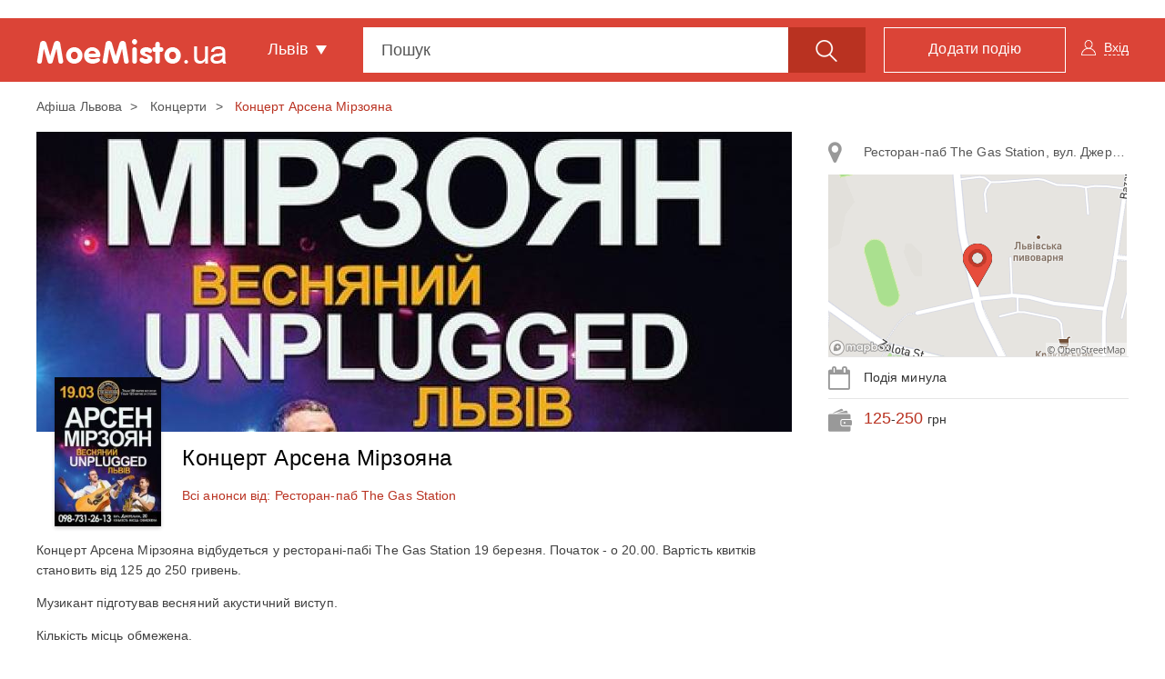

--- FILE ---
content_type: text/html; charset=UTF-8
request_url: https://moemisto.ua/lviv/kontsert-arsena-mirzoyana-19115.html?selectAddress=16553&scopeModal=scheduleRightPanel
body_size: 306
content:
            <a class="list-group-item js-right-panel-address" data-schedulerightId="16553" href="#address_map_16553"
           role="button" data-toggle="collapse"
           aria-expanded="false">
            <i class="fa fa-map-marker" aria-hidden="true"></i>
            Ресторан-паб The Gas Station, вул. Джерельна, 20
        </a>

                    <div class="collapse" id="address_map_16553" aria-expanded="true">
                <img src="https://moemisto.ua/img/cache/map_page/map/0003/27/51655b4ca3db37b1791778035a273b9fd166e48c.png?hash=2018-09-10-20-31-13" />
                <div class="js-right-panel-map" id="map_16553"
                     style="width: 328px; height: 201px; display: none;"
                     data-token="pk.eyJ1IjoiYm9yb3Z1NCIsImEiOiJjamxocDVlcGExa241M3ZzNTl3eW5vbTZ2In0.jLxO29GVbBtasR5eFv6PQQ"
                     data-latitude="49.8475347"
                     data-longitude="24.0157054"></div>
            </div>
            
    

            <div class="list-group-item js-schedule-date-ev">
            <i class="fa fa-calendar" aria-hidden="true"></i>
            Подія минула        </div>
    

            <div class="list-group-item">
            <i class="fa fi-tool" aria-hidden="true"></i>
            <span class="price text-primary">125</span>-<span class="price text-primary">250</span> грн
        </div>
    
    

--- FILE ---
content_type: text/html; charset=utf-8
request_url: https://www.google.com/recaptcha/api2/aframe
body_size: 251
content:
<!DOCTYPE HTML><html><head><meta http-equiv="content-type" content="text/html; charset=UTF-8"></head><body><script nonce="Xk1Ixr34LmHqZ4dzNjnU8w">/** Anti-fraud and anti-abuse applications only. See google.com/recaptcha */ try{var clients={'sodar':'https://pagead2.googlesyndication.com/pagead/sodar?'};window.addEventListener("message",function(a){try{if(a.source===window.parent){var b=JSON.parse(a.data);var c=clients[b['id']];if(c){var d=document.createElement('img');d.src=c+b['params']+'&rc='+(localStorage.getItem("rc::a")?sessionStorage.getItem("rc::b"):"");window.document.body.appendChild(d);sessionStorage.setItem("rc::e",parseInt(sessionStorage.getItem("rc::e")||0)+1);localStorage.setItem("rc::h",'1764138534634');}}}catch(b){}});window.parent.postMessage("_grecaptcha_ready", "*");}catch(b){}</script></body></html>

--- FILE ---
content_type: image/svg+xml
request_url: https://moemisto.ua/mycity-new-desing/img/sub_img/Push_notifacation.svg?cd55cba
body_size: 449
content:
<?xml version="1.0" encoding="utf-8"?>
<!-- Generator: Adobe Illustrator 22.0.1, SVG Export Plug-In . SVG Version: 6.00 Build 0)  -->
<svg version="1.1" id="Layer_1" xmlns="http://www.w3.org/2000/svg" xmlns:xlink="http://www.w3.org/1999/xlink" x="0px" y="0px"
	 viewBox="0 0 130 100" style="enable-background:new 0 0 130 100;" xml:space="preserve">
<style type="text/css">
	.st0{fill:#FFDCDC;}
	.st1{fill:#DCDEE4;stroke:#424A60;stroke-width:0.5;stroke-miterlimit:10;}
	.st2{fill:#F7F8FC;}
	.st3{fill:#424A60;}
	.st4{fill:#78B8EA;}
	.st5{fill:#FFFFFF;}
</style>
<path class="st0" d="M129,71.2H0.7c0,0,0-0.3,0-0.5C0.9,31.6,29.5,0,64.8,0s63.9,31.6,64.2,70.7C129,70.8,129,71.2,129,71.2z"/>
<path class="st1" d="M82.8,89.3H48.2c-2.6,0-4.7-2.1-4.7-4.7V14.4c0-2.6,2.1-4.7,4.7-4.7h34.5c2.6,0,4.7,2.1,4.7,4.7v70.2
	C87.4,87.2,85.3,89.3,82.8,89.3z"/>
<circle class="st2" cx="65.5" cy="82.4" r="4.1"/>
<path class="st3" d="M65.5,15.2H60c-0.8,0-1.4-0.6-1.4-1.4c0-0.8,0.6-1.4,1.4-1.4h5.5c0.8,0,1.4,0.6,1.4,1.4
	C66.9,14.6,66.3,15.2,65.5,15.2z"/>
<path class="st3" d="M71,15.2h-1.4c-0.8,0-1.4-0.6-1.4-1.4c0-0.8,0.6-1.4,1.4-1.4H71c0.8,0,1.4,0.6,1.4,1.4
	C72.4,14.6,71.7,15.2,71,15.2z"/>
<rect x="43.6" y="18" class="st3" width="43.9" height="57.6"/>
<rect x="61.6" y="97.1" class="st0" width="7.9" height="2"/>
<circle class="st4" cx="65.5" cy="46.9" r="18.8"/>
<g>
	<g id="notifications-on">
		<path class="st5" d="M60.6,39.2l-1.3-1.3c-2.3,1.7-3.8,4.4-4,7.4h1.9C57.4,42.7,58.6,40.5,60.6,39.2z M73.4,45.3h1.9
			c-0.2-3-1.6-5.7-3.9-7.4L70,39.2C71.9,40.5,73.2,42.7,73.4,45.3z M71.5,45.7c0-3-2-5.3-4.8-6V39c0-0.8-0.7-1.4-1.4-1.4
			c-0.8,0-1.4,0.7-1.4,1.4v0.7c-2.8,0.7-4.8,3-4.8,6V51l-1.9,1.9v1h16.2v-1L71.5,51V45.7z M65.3,56.7c0.1,0,0.3,0,0.4,0
			c0.7-0.1,1.1-0.6,1.3-1.1c0.1-0.2,0.2-0.5,0.2-0.8h-3.8C63.4,55.8,64.2,56.7,65.3,56.7z"/>
	</g>
</g>
</svg>


--- FILE ---
content_type: application/javascript; charset=utf-8
request_url: https://fundingchoicesmessages.google.com/f/AGSKWxWOp8hqThvOO3tSeRLGqaIQL8A9-zi5DVJ4RIJX36DAtx1YJ5b3S4KOenDjUJ1EmZfJI3B1mSgZPYVK2LgPKZERIgcGnel69QPY-zj8mPj3zhfdg8w29B0EWCKjtFPCgCuPvm5AF-eFI1zAhFsjSXBQSYA6ojEA-4E9Ow0rq7eCG4uOuXnMFUCThh8=/_/ads/as_header./story_ad./prerollad./bannerads./ad300home.
body_size: -1292
content:
window['3f9a6483-c78e-493e-ab91-50a6d72f72a2'] = true;

--- FILE ---
content_type: application/javascript
request_url: https://moemisto.ua/mycity-new-desing/dist/myapp.event-page.min.js?cd55cba
body_size: 4341
content:
var BootstapReloadRemote=function(el){var _this=this;this.modalEl=el;this.reloadRemote(_this.modalEl)};BootstapReloadRemote.prototype.reloadRemote=function(idModal){$(document).on("hidden.bs.modal",idModal,function(){var modalData=$(this).data("bs.modal");if(modalData&&modalData.options.remote){$(this).removeData("bs.modal");$(this).find(".modal-content").empty()}})};
var EventShowPageMethod=function(){var _this=this};EventShowPageMethod.prototype.loadMainJs=function(city){var _this=this;this.city=city;this.selectedDate=null;_this.initContentOwlSlider();_this.showMiniatureModal();_this.initAddressSchedule();_this.initModalDatepicker();_this.initCheckboxAddress();_this.initHiddenSelectedRubricInList();_this.initClickMarkerAddress();_this.initSeeFullPhoneNumber();_this.initMobileMapMarker();_this.initStaticGoogleMaps();_this.initFloatRightBanner();$(".js-right-panel-address").eq(0).click();_this.updateScheduleModal($(".js-checked-address:checked").val(),$(".js-modal-datepicker").data("schedulesdays")[0]);$(document).on("click",".ui-datepicker-next, .ui-datepicker-prev",function(ev){ev.preventDefault();ev.stopPropagation();$(".ui-datepicker-current-day").find("a").removeClass("ui-state-highlight")})};EventShowPageMethod.prototype.loadOwlGalleryContent=function(element){var _this=this;var $modal=$("#modal_gallery");var $modalBody=$modal.find(".modal-body");$(element).on("click",function(ev){ev.preventDefault();$.get(MyCity.routes["lazyload.FullscreenSlider"],{event_id:$(this).data("eventid"),event_gallery_id:$(this).data("galleryid")},function(data){$modalBody.html(data);$modal.modal("show");$(document).on("shown.bs.modal",$modal,function(){_this.initFullScreenGallery()});$(".modal").on("hidden.bs.modal",function(){$modalBody.html(" ")})})})};EventShowPageMethod.prototype.showMiniatureModal=function(){$(".js-modal_miniature").on("click",function(ev){ev.preventDefault();var $ev=$(this).data("eventid");$.get(MyCity.routes["lazyload.MiniatureEvent"],{event_id:$ev},function(data){var $data=$(data);$("body").append($data);$data.modal("show")})})};EventShowPageMethod.prototype.initContentOwlSlider=function(){var _this=this;$(".js-ev_owl_gallery").each(function(){var $this=$(this);var $owlScope=$this.data("owlscope");var id=$this.attr("id");if(!id){id="owl"+parseInt(Math.random()*1e7);$this.attr("id",id)}var $owlEl=$("#"+id);if($owlScope==="video"){$owlEl.owlCarousel({autoHeight:true,dots:true,nav:true,navText:["<i class='fa fa-long-arrow-left'></i>","<i class='fa fa-long-arrow-right'></i>"],items:1});var $videoSrc=$owlEl.find("iframe").eq(0).data("src");$owlEl.find("iframe").eq(0).attr("src",$videoSrc);$owlEl.on("change.owl.carousel",function(e){$owlEl.find("iframe").each(function(){$(this).attr("src",$(this).data("src"));MyCity.YouTube.pauseVideo(this)})})}else{new LazyLoad({elements_selector:"#"+id+"_lazy",callback_enter:function(){$("#"+id+" img").each(function(){$(this).attr("src",$(this).attr("data-src"))});setTimeout(function(){$owlEl.owlCarousel({autoHeight:true,dots:true,nav:true,navText:["<i class='fa fa-long-arrow-left'></i>","<i class='fa fa-long-arrow-right'></i>"],items:1})},500);_this.loadOwlGalleryContent("#"+id+" .js-fullscreen_owl")}})}})};EventShowPageMethod.prototype.initFullScreenGallery=function(){var _this=this;var sync1=$("#sync1");var sync2=$("#sync2");var slidesPerPage=3;var syncedSecondary=true;sync1.owlCarousel({items:1,nav:true,dots:true,loop:true,navText:["<i class='fa fa-long-arrow-left'></i>","<i class='fa fa-long-arrow-right'></i>"]}).on("changed.owl.carousel",syncPosition);sync2.on("initialized.owl.carousel",function(){sync2.find(".owl-item").eq(0).addClass("current")}).owlCarousel({dots:false,margin:10,items:slidesPerPage,slideBy:slidesPerPage,responsiveRefreshRate:100}).on("changed.owl.carousel",syncPosition2);function syncPosition(el){var count=el.item.count-1;var current=Math.round(el.item.index-el.item.count/2-.5);if(current<0){current=count}if(current>count){current=0}_this.initSyncPanelGallery(current,sync1);sync2.find(".owl-item").removeClass("current").eq(current).addClass("current");var onscreen=sync2.find(".owl-item.active").length-1;var start=sync2.find(".owl-item.active").first().index();var end=sync2.find(".owl-item.active").last().index();if(current>end){sync2.data("owl.carousel").to(current,100,true)}if(current<start){sync2.data("owl.carousel").to(current-onscreen,100,true)}}function syncPosition2(el){if(syncedSecondary){var number=el.item.index;sync1.data("owl.carousel").to(number,100,true);_this.initSyncPanelGallery(number,sync1)}}sync2.on("click",".owl-item",function(e){e.preventDefault();var number=$(this).index();sync1.data("owl.carousel").to(number,300,true);_this.initSyncPanelGallery(number,sync1)});sync1.parents().find(".js-gallery-header-desktop").addClass("hidden").eq(0).removeClass("hidden");sync1.parents().find(".js-gallery-header-mobile").addClass("hidden").eq(0).removeClass("hidden");sync1.parents().find(".js-gallery-footer").addClass("hidden").eq(0).removeClass("hidden")};EventShowPageMethod.prototype.initSyncPanelGallery=function(num,el){el.parents().find(".js-gallery-header-desktop").addClass("hidden").eq(num).removeClass("hidden");el.parents().find(".js-gallery-header-mobile").addClass("hidden").eq(num).removeClass("hidden");el.parents().find(".js-gallery-footer").addClass("hidden").eq(num).removeClass("hidden")};EventShowPageMethod.prototype.initSliderMoreEventBlock=function(){var $owlMore=$(".js-owl-more");var $loopMoreBlock=true;if($owlMore.data("owlmoreev")<4){$loopMoreBlock=false}$owlMore.owlCarousel({loop:$loopMoreBlock,responsive:{0:{dots:false,items:1.3,margin:10},600:{dots:false,items:2.5,margin:10},992:{dots:false,items:3,margin:20},1200:{dots:false,items:4,margin:20}}})};EventShowPageMethod.prototype.initAddressSchedule=function(){var _this=this;$(document).on("click",".js-choice_addresses li a",function(ev){var $addressID=$(this).data("addressid");$(".js-default_address-value").text($(this).text());$.get("",{selectAddress:$addressID},function(res){var $res=$(res);$(".js-event-info").replaceWith(res);MyCity.ui($res);_this.initHiddenSelectedRubricInList()})})};EventShowPageMethod.prototype.initModalDatepicker=function(){var _this=this;var $modalEventDatepiker=$(".js-modal-datepicker");var $selectedDay=[];var $midDate=null,$maxDate=null;var $scheduleDays=$modalEventDatepiker.data("schedulesdays");if($scheduleDays.length){$midDate=$scheduleDays[0];$maxDate=$scheduleDays[$scheduleDays.length-1];var $setDate=_this.selectedDateEv?_this.selectedDateEv:$scheduleDays[0];$selectedDay=[$setDate]}$modalEventDatepiker.datepicker({dateFormat:MyCity.defaults.dateFormat,minDate:$midDate,maxDate:$maxDate,onSelect:function(dateText){_this.selectedDateEv=dateText;_this.updateScheduleModal($(".js-checked-address:checked").val(),dateText)},beforeShowDay:function(date){var result=[true,""];var formatted=$.datepicker.formatDate("dd.mm.yy",date);if($selectedDay.indexOf(formatted)!==-1){result[1]="ui-state-active"}if($scheduleDays.indexOf(formatted)===-1){result[1]="ui-state-disabled"}return result}});if($scheduleDays.length){$modalEventDatepiker.datepicker("setDate",$.datepicker.parseDate("dd.mm.yy",$setDate))}$(".ui-datepicker-current-day, .ui-datepicker-today").find("a").removeClass("ui-state-highlight")};EventShowPageMethod.prototype.initCheckboxAddress=function(){var _this=this;$(document).on("click",".js-checked-address",function(ev){var $addressId=$(this).val();_this.updateScheduleModal($addressId,null)})};EventShowPageMethod.prototype.initFloatRightBanner=function(){var $el=$(".js-right_banners");var $window=$(window);if($el.length){var offset=$el.offset();$window.scroll(function(){if($window.scrollTop()>offset.top+201){var marginTop=$window.scrollTop()-offset.top;var offsetBottom=$(".event-page").height()-marginTop-$el.height()-offset.top+201;if(offsetBottom>100){$el.stop().animate({marginTop:marginTop-320})}}else{$el.stop().animate({marginTop:0})}})}};EventShowPageMethod.prototype.initHiddenSelectedRubricInList=function(){var $selectedAddress=$(".js-default_address-value").data("currentaddress");$(".js-choice_addresses li a").each(function(index){if($(this).data("addressid")===$selectedAddress){$(this).parent().hide()}})};EventShowPageMethod.prototype.initClickMarkerAddress=function(){var _this=this;$(".js-right-panel-address").on("click",function(e){e.preventDefault();var $clickAddress=$(this).data("schedulerightid");$.get("",{selectAddress:$clickAddress,scopeModal:"scheduleRightPanel"},function(html){$(".js-schedule-date-ev").replaceWith($(html).filter(".js-schedule-date-ev"))})})};EventShowPageMethod.prototype.updateScheduleModal=function(selectAddressId,selectDate){var _this=this;$.get("",{selectAddress:selectAddressId,scopeModal:"scheduleModal",selectDate:selectDate},function(res){var $res=$(res);$("#schedule-modal").html($(res).filter("#schedule-modal").html());_this.initModalDatepicker();MyCity.ui($res)})};EventShowPageMethod.prototype.initSeeFullPhoneNumber=function(){var _this=this;$(document).on("click",".js-see-number",function(ev){ev.preventDefault();var $el=$(ev.target);var $fullPhone='<a href="'+$el.data("telhref")+'">'+$el.data("fullphone")+"</a>";$el.closest(".number").addClass("see");$el.parent().find(".number-small").html($fullPhone).addClass("number-full").removeClass("number-small")})};EventShowPageMethod.prototype.initMobileMapMarker=function(){$(document).on("click",".js-address-marker",function(){var $id=$(this).data("addressid");$("#schedule-map").modal("show");$(".js-address-tab"+$id).click()})};EventShowPageMethod.prototype.initStaticGoogleMaps=function(){if(!$(".js-right-panel-map").length){return}mapboxgl.accessToken=$(".js-right-panel-map").first().data("token");var client=new MapboxClient(mapboxgl.accessToken);$(".js-right-panel-map").each(function(){var _this=this;$(this).parent().find("img").first().on("click",function(){$(_this).parent().find("img").hide();$(_this).show();var latitude=$(_this).data("latitude");var longitude=$(_this).data("longitude");var coordinates=[longitude,latitude];var map=new mapboxgl.Map({container:$(_this).attr("id"),style:"mapbox://styles/mapbox/streets-v10",center:coordinates,zoom:15});var language=new MapboxLanguage({defaultLanguage:"ru"});map.addControl(language);(new mapboxgl.Marker).setLngLat(coordinates).addTo(map);map.addControl(new mapboxgl.NavigationControl)})})};
var LazyLoadContent=function(){var _this=this};LazyLoadContent.prototype.loadPageContentBlock=function(){$(".js-lazy-load").each(function(){var $this=$(this);var id=$this.attr("id");if(!id){id="lazyLoad"+parseInt(Math.random()*1e7);$this.attr("id",id)}var url=$this.data("url");if(!url){throw new Error("data-url is required for lazy-load on #"+id)}new LazyLoad({elements_selector:"#"+id,callback_enter:function(){$this.load(url,function(){(new EventShowPageMethod).initSliderMoreEventBlock();new OwlSliderPageMethod;$this.trigger("lazyLoaded")})}})})};
(function(){var docCookies={getItem:function(sKey){if(!sKey){return null}return decodeURIComponent(document.cookie.replace(new RegExp("(?:(?:^|.*;)\\s*"+encodeURIComponent(sKey).replace(/[\-\.\+\*]/g,"\\$&")+"\\s*\\=\\s*([^;]*).*$)|^.*$"),"$1"))||null},setItem:function(sKey,sValue,vEnd,sPath,sDomain,bSecure){if(!sKey||/^(?:expires|max\-age|path|domain|secure)$/i.test(sKey)){return false}var sExpires="";if(vEnd){switch(vEnd.constructor){case Number:sExpires=vEnd===Infinity?"; expires=Fri, 31 Dec 9999 23:59:59 GMT":"; max-age="+vEnd;break;case String:sExpires="; expires="+vEnd;break;case Date:sExpires="; expires="+vEnd.toUTCString();break}}document.cookie=encodeURIComponent(sKey)+"="+encodeURIComponent(sValue)+sExpires+(sDomain?"; domain="+sDomain:"")+(sPath?"; path="+sPath:"")+(bSecure?"; secure":"");return true},removeItem:function(sKey,sPath,sDomain){if(!this.hasItem(sKey)){return false}document.cookie=encodeURIComponent(sKey)+"=; expires=Thu, 01 Jan 1970 00:00:00 GMT"+(sDomain?"; domain="+sDomain:"")+(sPath?"; path="+sPath:"");return true},hasItem:function(sKey){if(!sKey){return false}return new RegExp("(?:^|;\\s*)"+encodeURIComponent(sKey).replace(/[\-\.\+\*]/g,"\\$&")+"\\s*\\=").test(document.cookie)},keys:function(){var aKeys=document.cookie.replace(/((?:^|\s*;)[^\=]+)(?=;|$)|^\s*|\s*(?:\=[^;]*)?(?:\1|$)/g,"").split(/\s*(?:\=[^;]*)?;\s*/);for(var nLen=aKeys.length,nIdx=0;nIdx<nLen;nIdx++){aKeys[nIdx]=decodeURIComponent(aKeys[nIdx])}return aKeys}};window.docCookies=docCookies})();
var SubscribeLifeMethod=function(){var _this=this;this.wait_time_modifier=1;this.subscriberLifeDTO=_this.obtainSubscriberLifeDTO();_this.updateCookie();_this.listenScroll();_this.simpleClickSubscribe();_this.simpleClickPushFirebase();_this.simpleClickEmailSubscribe()};SubscribeLifeMethod.prototype.simpleClickEmailSubscribe=function(){var _this=this;var $fieldEmail=$(".js-email_user");$(document).on("click",".modal .js_subscribe_mail_button",function(ev){ev.preventDefault();var $userEmail=$("#modal_mail .js-simple_field_email").val();if(!_this.isEmail($userEmail)){alert(MyCity.t("form.error.email"));$userEmail.val("")}else{$fieldEmail.val($userEmail);$(this).closest(".modal").find(".close").click();var type=$(this).data("type");_this.onSubscribe(type);$(".js-form_email").submit()}})};SubscribeLifeMethod.prototype.simpleClickPushFirebase=function(){var _this=this;$(document).on("click",".modal .js_push_subscribe_button",function(){$(this).closest(".modal").find(".close").click();$(".js-push_notifications").first().click();var type=$(this).data("type");_this.onSubscribe(type)})};SubscribeLifeMethod.prototype.simpleClickSubscribe=function(){var _this=this;$(document).on("click",".modal .js_subscribe_button",function(){$(this).closest(".modal").find(".close").click();var href=$(this).data("link");window.open(href,"_blank");var type=$(this).data("type");_this.onSubscribe(type)})};SubscribeLifeMethod.prototype.obtainSubscriberLifeDTO=function(){var subscriberLifeDTO={};var json=docCookies.getItem("subscriber_life");if(json){subscriberLifeDTO=JSON.parse(json)}else{subscriberLifeDTO["order"]=[];function setType(type){if($("#"+type).length){subscriberLifeDTO[type]=false;subscriberLifeDTO["order"].push(type)}}$(".js-modal-subscribe_bundle").each(function(index){setType($(this).attr("id"))})}return subscriberLifeDTO};SubscribeLifeMethod.prototype.listenScroll=function(){var _this=this;var timer=0;var lastBottom=$(window).height()+$(window).scrollTop();$(window).scroll(function(){if(timer){clearTimeout(timer)}timer=setTimeout(function(){if(_this.needWait()){return}var bottom=$(window).height()+$(window).scrollTop();var height=$(document).height();if(bottom==height){_this.showModalSubscribe()}if(lastBottom>bottom){_this.showModalSubscribe()}lastBottom=bottom},100)})};SubscribeLifeMethod.prototype.updateCookie=function(){var json=JSON.stringify(this.subscriberLifeDTO);docCookies.setItem("subscriber_life",json,Infinity,"/")};SubscribeLifeMethod.prototype.needWait=function(){var subscriberLifeWait=docCookies.getItem("subscriber_life_wait");if(!subscriberLifeWait){return false}subscriberLifeWait*=1;var date=new Date;var time=date.getTime();return time<subscriberLifeWait};SubscribeLifeMethod.prototype.showModalSubscribe=function(){var _this=this;var order=this.subscriberLifeDTO["order"];var i,type;for(i=0;i<order.length;i++){type=order[i];if(!this.subscriberLifeDTO[type]){if($(window).width()<768){$("#"+type).modal({show:true,backdrop:false})}else{$("#"+type).modal({show:true})}this.subscriberLifeDTO[type]=true;_this.wait(2);break}}type=order[order.length-1];if(this.subscriberLifeDTO[type]){for(i=0;i<order.length;i++){type=order[i];this.subscriberLifeDTO[type]=false}_this.wait(90)}_this.updateCookie()};SubscribeLifeMethod.prototype.wait=function(days){var _this=this;days=days*_this.wait_time_modifier;var date=new Date;var time=date.getTime();time+=1e3*60*60*24*days;docCookies.setItem("subscriber_life_wait",time,Infinity,"/")};SubscribeLifeMethod.prototype.onSubscribe=function(type){var _this=this;delete this.subscriberLifeDTO[type];var index=this.subscriberLifeDTO["order"].indexOf(type);this.subscriberLifeDTO["order"].splice(index,1);_this.updateCookie()};SubscribeLifeMethod.prototype.isEmail=function(email){var regex=/^([a-zA-Z0-9_.+-])+\@(([a-zA-Z0-9-])+\.)+([a-zA-Z0-9]{2,4})+$/;return regex.test(email)};